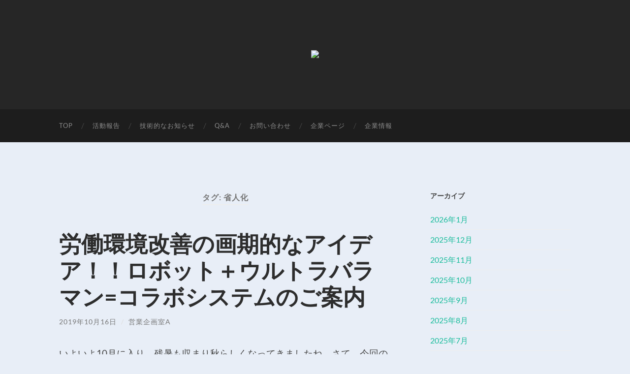

--- FILE ---
content_type: text/html; charset=UTF-8
request_url: https://blog.toyokoken.co.jp/tag/%E7%9C%81%E4%BA%BA%E5%8C%96
body_size: 12585
content:
<!DOCTYPE html>

<html lang="ja">

	<head>

		<meta http-equiv="content-type" content="text/html" charset="UTF-8" />
		<meta name="viewport" content="width=device-width, initial-scale=1.0" >

		<link rel="profile" href="http://gmpg.org/xfn/11">

		<title>省人化 &#8211; トーヨーコーケン株式会社</title>
<meta name='robots' content='max-image-preview:large' />
	<style>img:is([sizes="auto" i], [sizes^="auto," i]) { contain-intrinsic-size: 3000px 1500px }</style>
	<link rel='dns-prefetch' href='//www.googletagmanager.com' />
<link rel="alternate" type="application/rss+xml" title="トーヨーコーケン株式会社 &raquo; フィード" href="https://blog.toyokoken.co.jp/feed" />
<link rel="alternate" type="application/rss+xml" title="トーヨーコーケン株式会社 &raquo; コメントフィード" href="https://blog.toyokoken.co.jp/comments/feed" />
<link rel="alternate" type="application/rss+xml" title="トーヨーコーケン株式会社 &raquo; 省人化 タグのフィード" href="https://blog.toyokoken.co.jp/tag/%e7%9c%81%e4%ba%ba%e5%8c%96/feed" />
<script type="text/javascript">
/* <![CDATA[ */
window._wpemojiSettings = {"baseUrl":"https:\/\/s.w.org\/images\/core\/emoji\/15.0.3\/72x72\/","ext":".png","svgUrl":"https:\/\/s.w.org\/images\/core\/emoji\/15.0.3\/svg\/","svgExt":".svg","source":{"concatemoji":"https:\/\/blog.toyokoken.co.jp\/wp-includes\/js\/wp-emoji-release.min.js?ver=6.7.4"}};
/*! This file is auto-generated */
!function(i,n){var o,s,e;function c(e){try{var t={supportTests:e,timestamp:(new Date).valueOf()};sessionStorage.setItem(o,JSON.stringify(t))}catch(e){}}function p(e,t,n){e.clearRect(0,0,e.canvas.width,e.canvas.height),e.fillText(t,0,0);var t=new Uint32Array(e.getImageData(0,0,e.canvas.width,e.canvas.height).data),r=(e.clearRect(0,0,e.canvas.width,e.canvas.height),e.fillText(n,0,0),new Uint32Array(e.getImageData(0,0,e.canvas.width,e.canvas.height).data));return t.every(function(e,t){return e===r[t]})}function u(e,t,n){switch(t){case"flag":return n(e,"\ud83c\udff3\ufe0f\u200d\u26a7\ufe0f","\ud83c\udff3\ufe0f\u200b\u26a7\ufe0f")?!1:!n(e,"\ud83c\uddfa\ud83c\uddf3","\ud83c\uddfa\u200b\ud83c\uddf3")&&!n(e,"\ud83c\udff4\udb40\udc67\udb40\udc62\udb40\udc65\udb40\udc6e\udb40\udc67\udb40\udc7f","\ud83c\udff4\u200b\udb40\udc67\u200b\udb40\udc62\u200b\udb40\udc65\u200b\udb40\udc6e\u200b\udb40\udc67\u200b\udb40\udc7f");case"emoji":return!n(e,"\ud83d\udc26\u200d\u2b1b","\ud83d\udc26\u200b\u2b1b")}return!1}function f(e,t,n){var r="undefined"!=typeof WorkerGlobalScope&&self instanceof WorkerGlobalScope?new OffscreenCanvas(300,150):i.createElement("canvas"),a=r.getContext("2d",{willReadFrequently:!0}),o=(a.textBaseline="top",a.font="600 32px Arial",{});return e.forEach(function(e){o[e]=t(a,e,n)}),o}function t(e){var t=i.createElement("script");t.src=e,t.defer=!0,i.head.appendChild(t)}"undefined"!=typeof Promise&&(o="wpEmojiSettingsSupports",s=["flag","emoji"],n.supports={everything:!0,everythingExceptFlag:!0},e=new Promise(function(e){i.addEventListener("DOMContentLoaded",e,{once:!0})}),new Promise(function(t){var n=function(){try{var e=JSON.parse(sessionStorage.getItem(o));if("object"==typeof e&&"number"==typeof e.timestamp&&(new Date).valueOf()<e.timestamp+604800&&"object"==typeof e.supportTests)return e.supportTests}catch(e){}return null}();if(!n){if("undefined"!=typeof Worker&&"undefined"!=typeof OffscreenCanvas&&"undefined"!=typeof URL&&URL.createObjectURL&&"undefined"!=typeof Blob)try{var e="postMessage("+f.toString()+"("+[JSON.stringify(s),u.toString(),p.toString()].join(",")+"));",r=new Blob([e],{type:"text/javascript"}),a=new Worker(URL.createObjectURL(r),{name:"wpTestEmojiSupports"});return void(a.onmessage=function(e){c(n=e.data),a.terminate(),t(n)})}catch(e){}c(n=f(s,u,p))}t(n)}).then(function(e){for(var t in e)n.supports[t]=e[t],n.supports.everything=n.supports.everything&&n.supports[t],"flag"!==t&&(n.supports.everythingExceptFlag=n.supports.everythingExceptFlag&&n.supports[t]);n.supports.everythingExceptFlag=n.supports.everythingExceptFlag&&!n.supports.flag,n.DOMReady=!1,n.readyCallback=function(){n.DOMReady=!0}}).then(function(){return e}).then(function(){var e;n.supports.everything||(n.readyCallback(),(e=n.source||{}).concatemoji?t(e.concatemoji):e.wpemoji&&e.twemoji&&(t(e.twemoji),t(e.wpemoji)))}))}((window,document),window._wpemojiSettings);
/* ]]> */
</script>
<style id='wp-emoji-styles-inline-css' type='text/css'>

	img.wp-smiley, img.emoji {
		display: inline !important;
		border: none !important;
		box-shadow: none !important;
		height: 1em !important;
		width: 1em !important;
		margin: 0 0.07em !important;
		vertical-align: -0.1em !important;
		background: none !important;
		padding: 0 !important;
	}
</style>
<link rel='stylesheet' id='wp-block-library-css' href='https://blog.toyokoken.co.jp/wp-includes/css/dist/block-library/style.min.css?ver=6.7.4' type='text/css' media='all' />
<link rel='stylesheet' id='pardot-css' href='https://blog.toyokoken.co.jp/wp-content/plugins/pardot/build/style-index.css?ver=1717466766' type='text/css' media='all' />
<style id='classic-theme-styles-inline-css' type='text/css'>
/*! This file is auto-generated */
.wp-block-button__link{color:#fff;background-color:#32373c;border-radius:9999px;box-shadow:none;text-decoration:none;padding:calc(.667em + 2px) calc(1.333em + 2px);font-size:1.125em}.wp-block-file__button{background:#32373c;color:#fff;text-decoration:none}
</style>
<style id='global-styles-inline-css' type='text/css'>
:root{--wp--preset--aspect-ratio--square: 1;--wp--preset--aspect-ratio--4-3: 4/3;--wp--preset--aspect-ratio--3-4: 3/4;--wp--preset--aspect-ratio--3-2: 3/2;--wp--preset--aspect-ratio--2-3: 2/3;--wp--preset--aspect-ratio--16-9: 16/9;--wp--preset--aspect-ratio--9-16: 9/16;--wp--preset--color--black: #000000;--wp--preset--color--cyan-bluish-gray: #abb8c3;--wp--preset--color--white: #fff;--wp--preset--color--pale-pink: #f78da7;--wp--preset--color--vivid-red: #cf2e2e;--wp--preset--color--luminous-vivid-orange: #ff6900;--wp--preset--color--luminous-vivid-amber: #fcb900;--wp--preset--color--light-green-cyan: #7bdcb5;--wp--preset--color--vivid-green-cyan: #00d084;--wp--preset--color--pale-cyan-blue: #8ed1fc;--wp--preset--color--vivid-cyan-blue: #0693e3;--wp--preset--color--vivid-purple: #9b51e0;--wp--preset--color--accent: #1abc9c;--wp--preset--color--dark-gray: #444;--wp--preset--color--medium-gray: #666;--wp--preset--color--light-gray: #888;--wp--preset--gradient--vivid-cyan-blue-to-vivid-purple: linear-gradient(135deg,rgba(6,147,227,1) 0%,rgb(155,81,224) 100%);--wp--preset--gradient--light-green-cyan-to-vivid-green-cyan: linear-gradient(135deg,rgb(122,220,180) 0%,rgb(0,208,130) 100%);--wp--preset--gradient--luminous-vivid-amber-to-luminous-vivid-orange: linear-gradient(135deg,rgba(252,185,0,1) 0%,rgba(255,105,0,1) 100%);--wp--preset--gradient--luminous-vivid-orange-to-vivid-red: linear-gradient(135deg,rgba(255,105,0,1) 0%,rgb(207,46,46) 100%);--wp--preset--gradient--very-light-gray-to-cyan-bluish-gray: linear-gradient(135deg,rgb(238,238,238) 0%,rgb(169,184,195) 100%);--wp--preset--gradient--cool-to-warm-spectrum: linear-gradient(135deg,rgb(74,234,220) 0%,rgb(151,120,209) 20%,rgb(207,42,186) 40%,rgb(238,44,130) 60%,rgb(251,105,98) 80%,rgb(254,248,76) 100%);--wp--preset--gradient--blush-light-purple: linear-gradient(135deg,rgb(255,206,236) 0%,rgb(152,150,240) 100%);--wp--preset--gradient--blush-bordeaux: linear-gradient(135deg,rgb(254,205,165) 0%,rgb(254,45,45) 50%,rgb(107,0,62) 100%);--wp--preset--gradient--luminous-dusk: linear-gradient(135deg,rgb(255,203,112) 0%,rgb(199,81,192) 50%,rgb(65,88,208) 100%);--wp--preset--gradient--pale-ocean: linear-gradient(135deg,rgb(255,245,203) 0%,rgb(182,227,212) 50%,rgb(51,167,181) 100%);--wp--preset--gradient--electric-grass: linear-gradient(135deg,rgb(202,248,128) 0%,rgb(113,206,126) 100%);--wp--preset--gradient--midnight: linear-gradient(135deg,rgb(2,3,129) 0%,rgb(40,116,252) 100%);--wp--preset--font-size--small: 16px;--wp--preset--font-size--medium: 20px;--wp--preset--font-size--large: 24px;--wp--preset--font-size--x-large: 42px;--wp--preset--font-size--regular: 19px;--wp--preset--font-size--larger: 32px;--wp--preset--spacing--20: 0.44rem;--wp--preset--spacing--30: 0.67rem;--wp--preset--spacing--40: 1rem;--wp--preset--spacing--50: 1.5rem;--wp--preset--spacing--60: 2.25rem;--wp--preset--spacing--70: 3.38rem;--wp--preset--spacing--80: 5.06rem;--wp--preset--shadow--natural: 6px 6px 9px rgba(0, 0, 0, 0.2);--wp--preset--shadow--deep: 12px 12px 50px rgba(0, 0, 0, 0.4);--wp--preset--shadow--sharp: 6px 6px 0px rgba(0, 0, 0, 0.2);--wp--preset--shadow--outlined: 6px 6px 0px -3px rgba(255, 255, 255, 1), 6px 6px rgba(0, 0, 0, 1);--wp--preset--shadow--crisp: 6px 6px 0px rgba(0, 0, 0, 1);}:where(.is-layout-flex){gap: 0.5em;}:where(.is-layout-grid){gap: 0.5em;}body .is-layout-flex{display: flex;}.is-layout-flex{flex-wrap: wrap;align-items: center;}.is-layout-flex > :is(*, div){margin: 0;}body .is-layout-grid{display: grid;}.is-layout-grid > :is(*, div){margin: 0;}:where(.wp-block-columns.is-layout-flex){gap: 2em;}:where(.wp-block-columns.is-layout-grid){gap: 2em;}:where(.wp-block-post-template.is-layout-flex){gap: 1.25em;}:where(.wp-block-post-template.is-layout-grid){gap: 1.25em;}.has-black-color{color: var(--wp--preset--color--black) !important;}.has-cyan-bluish-gray-color{color: var(--wp--preset--color--cyan-bluish-gray) !important;}.has-white-color{color: var(--wp--preset--color--white) !important;}.has-pale-pink-color{color: var(--wp--preset--color--pale-pink) !important;}.has-vivid-red-color{color: var(--wp--preset--color--vivid-red) !important;}.has-luminous-vivid-orange-color{color: var(--wp--preset--color--luminous-vivid-orange) !important;}.has-luminous-vivid-amber-color{color: var(--wp--preset--color--luminous-vivid-amber) !important;}.has-light-green-cyan-color{color: var(--wp--preset--color--light-green-cyan) !important;}.has-vivid-green-cyan-color{color: var(--wp--preset--color--vivid-green-cyan) !important;}.has-pale-cyan-blue-color{color: var(--wp--preset--color--pale-cyan-blue) !important;}.has-vivid-cyan-blue-color{color: var(--wp--preset--color--vivid-cyan-blue) !important;}.has-vivid-purple-color{color: var(--wp--preset--color--vivid-purple) !important;}.has-black-background-color{background-color: var(--wp--preset--color--black) !important;}.has-cyan-bluish-gray-background-color{background-color: var(--wp--preset--color--cyan-bluish-gray) !important;}.has-white-background-color{background-color: var(--wp--preset--color--white) !important;}.has-pale-pink-background-color{background-color: var(--wp--preset--color--pale-pink) !important;}.has-vivid-red-background-color{background-color: var(--wp--preset--color--vivid-red) !important;}.has-luminous-vivid-orange-background-color{background-color: var(--wp--preset--color--luminous-vivid-orange) !important;}.has-luminous-vivid-amber-background-color{background-color: var(--wp--preset--color--luminous-vivid-amber) !important;}.has-light-green-cyan-background-color{background-color: var(--wp--preset--color--light-green-cyan) !important;}.has-vivid-green-cyan-background-color{background-color: var(--wp--preset--color--vivid-green-cyan) !important;}.has-pale-cyan-blue-background-color{background-color: var(--wp--preset--color--pale-cyan-blue) !important;}.has-vivid-cyan-blue-background-color{background-color: var(--wp--preset--color--vivid-cyan-blue) !important;}.has-vivid-purple-background-color{background-color: var(--wp--preset--color--vivid-purple) !important;}.has-black-border-color{border-color: var(--wp--preset--color--black) !important;}.has-cyan-bluish-gray-border-color{border-color: var(--wp--preset--color--cyan-bluish-gray) !important;}.has-white-border-color{border-color: var(--wp--preset--color--white) !important;}.has-pale-pink-border-color{border-color: var(--wp--preset--color--pale-pink) !important;}.has-vivid-red-border-color{border-color: var(--wp--preset--color--vivid-red) !important;}.has-luminous-vivid-orange-border-color{border-color: var(--wp--preset--color--luminous-vivid-orange) !important;}.has-luminous-vivid-amber-border-color{border-color: var(--wp--preset--color--luminous-vivid-amber) !important;}.has-light-green-cyan-border-color{border-color: var(--wp--preset--color--light-green-cyan) !important;}.has-vivid-green-cyan-border-color{border-color: var(--wp--preset--color--vivid-green-cyan) !important;}.has-pale-cyan-blue-border-color{border-color: var(--wp--preset--color--pale-cyan-blue) !important;}.has-vivid-cyan-blue-border-color{border-color: var(--wp--preset--color--vivid-cyan-blue) !important;}.has-vivid-purple-border-color{border-color: var(--wp--preset--color--vivid-purple) !important;}.has-vivid-cyan-blue-to-vivid-purple-gradient-background{background: var(--wp--preset--gradient--vivid-cyan-blue-to-vivid-purple) !important;}.has-light-green-cyan-to-vivid-green-cyan-gradient-background{background: var(--wp--preset--gradient--light-green-cyan-to-vivid-green-cyan) !important;}.has-luminous-vivid-amber-to-luminous-vivid-orange-gradient-background{background: var(--wp--preset--gradient--luminous-vivid-amber-to-luminous-vivid-orange) !important;}.has-luminous-vivid-orange-to-vivid-red-gradient-background{background: var(--wp--preset--gradient--luminous-vivid-orange-to-vivid-red) !important;}.has-very-light-gray-to-cyan-bluish-gray-gradient-background{background: var(--wp--preset--gradient--very-light-gray-to-cyan-bluish-gray) !important;}.has-cool-to-warm-spectrum-gradient-background{background: var(--wp--preset--gradient--cool-to-warm-spectrum) !important;}.has-blush-light-purple-gradient-background{background: var(--wp--preset--gradient--blush-light-purple) !important;}.has-blush-bordeaux-gradient-background{background: var(--wp--preset--gradient--blush-bordeaux) !important;}.has-luminous-dusk-gradient-background{background: var(--wp--preset--gradient--luminous-dusk) !important;}.has-pale-ocean-gradient-background{background: var(--wp--preset--gradient--pale-ocean) !important;}.has-electric-grass-gradient-background{background: var(--wp--preset--gradient--electric-grass) !important;}.has-midnight-gradient-background{background: var(--wp--preset--gradient--midnight) !important;}.has-small-font-size{font-size: var(--wp--preset--font-size--small) !important;}.has-medium-font-size{font-size: var(--wp--preset--font-size--medium) !important;}.has-large-font-size{font-size: var(--wp--preset--font-size--large) !important;}.has-x-large-font-size{font-size: var(--wp--preset--font-size--x-large) !important;}
:where(.wp-block-post-template.is-layout-flex){gap: 1.25em;}:where(.wp-block-post-template.is-layout-grid){gap: 1.25em;}
:where(.wp-block-columns.is-layout-flex){gap: 2em;}:where(.wp-block-columns.is-layout-grid){gap: 2em;}
:root :where(.wp-block-pullquote){font-size: 1.5em;line-height: 1.6;}
</style>
<link rel='stylesheet' id='tablepress-default-css' href='https://blog.toyokoken.co.jp/wp-content/plugins/tablepress/css/build/default.css?ver=3.0.2' type='text/css' media='all' />
<link rel='stylesheet' id='hemingway_googleFonts-css' href='https://blog.toyokoken.co.jp/wp-content/themes/hemingway/assets/css/fonts.css' type='text/css' media='all' />
<link rel='stylesheet' id='hemingway_style-css' href='https://blog.toyokoken.co.jp/wp-content/themes/hemingway/style.css?ver=2.3.2' type='text/css' media='all' />
<script type="text/javascript" src="https://blog.toyokoken.co.jp/wp-includes/js/jquery/jquery.min.js?ver=3.7.1" id="jquery-core-js"></script>
<script type="text/javascript" src="https://blog.toyokoken.co.jp/wp-includes/js/jquery/jquery-migrate.min.js?ver=3.4.1" id="jquery-migrate-js"></script>

<!-- Site Kit によって追加された Google タグ（gtag.js）スニペット -->

<!-- Site Kit によって追加された Google 広告のスニペット -->

<!-- Google アナリティクス スニペット (Site Kit が追加) -->
<script type="text/javascript" src="https://www.googletagmanager.com/gtag/js?id=G-JSXF93RWJX" id="google_gtagjs-js" async></script>
<script type="text/javascript" id="google_gtagjs-js-after">
/* <![CDATA[ */
window.dataLayer = window.dataLayer || [];function gtag(){dataLayer.push(arguments);}
gtag("set","linker",{"domains":["blog.toyokoken.co.jp"]});
gtag("js", new Date());
gtag("set", "developer_id.dZTNiMT", true);
gtag("config", "G-JSXF93RWJX");
gtag("config", "AW-1054672336");
/* ]]> */
</script>

<!-- Site Kit によって追加された終了 Google タグ（gtag.js）スニペット -->
<link rel="https://api.w.org/" href="https://blog.toyokoken.co.jp/wp-json/" /><link rel="alternate" title="JSON" type="application/json" href="https://blog.toyokoken.co.jp/wp-json/wp/v2/tags/50" /><link rel="EditURI" type="application/rsd+xml" title="RSD" href="https://blog.toyokoken.co.jp/xmlrpc.php?rsd" />
<meta name="generator" content="WordPress 6.7.4" />
<meta name="generator" content="Site Kit by Google 1.144.0" />
<!-- Site Kit が追加した Google AdSense メタタグ -->
<meta name="google-adsense-platform-account" content="ca-host-pub-2644536267352236">
<meta name="google-adsense-platform-domain" content="sitekit.withgoogle.com">
<!-- Site Kit が追加した End Google AdSense メタタグ -->
<noscript><style>.lazyload[data-src]{display:none !important;}</style></noscript><style>.lazyload{background-image:none !important;}.lazyload:before{background-image:none !important;}</style><style type="text/css" id="custom-background-css">
body.custom-background { background-color: #e8eef7; }
</style>
	<link rel="icon" href="https://blog.toyokoken.co.jp/wp-content/uploads/2021/12/cropped-logo-32x32.png" sizes="32x32" />
<link rel="icon" href="https://blog.toyokoken.co.jp/wp-content/uploads/2021/12/cropped-logo-192x192.png" sizes="192x192" />
<link rel="apple-touch-icon" href="https://blog.toyokoken.co.jp/wp-content/uploads/2021/12/cropped-logo-180x180.png" />
<meta name="msapplication-TileImage" content="https://blog.toyokoken.co.jp/wp-content/uploads/2021/12/cropped-logo-270x270.png" />

	</head>
	
	<body class="archive tag tag-50 custom-background">

		
		<a class="skip-link button" href="#site-content">コンテンツへスキップ</a>
	
		<div class="big-wrapper">
	
			<div class="header-cover section bg-dark-light no-padding">

						
				<div class="header section lazyload" style="" data-back="https://hav10031tfqg.smartrelease.jp/wp-content/uploads/2019/03/cropped-blog-1.jpg">
							
					<div class="header-inner section-inner">
					
												
							<div class="blog-logo">
							
						        <a href="https://blog.toyokoken.co.jp/" rel="home">
						        	<img src="[data-uri]" data-src="http://hbv100204e58.previewdomain.jp/wp-content/uploads/2016/10/logo.png" decoding="async" class="lazyload" /><noscript><img src="http://hbv100204e58.previewdomain.jp/wp-content/uploads/2016/10/logo.png" data-eio="l" /></noscript>
																			<span class="screen-reader-text">トーヨーコーケン株式会社</span>
															        </a>
						        
						    </div><!-- .blog-logo -->
					
															
					</div><!-- .header-inner -->
								
				</div><!-- .header -->
			
			</div><!-- .bg-dark -->
			
			<div class="navigation section no-padding bg-dark">
			
				<div class="navigation-inner section-inner group">
				
					<div class="toggle-container section-inner hidden">
			
						<button type="button" class="nav-toggle toggle">
							<div class="bar"></div>
							<div class="bar"></div>
							<div class="bar"></div>
							<span class="screen-reader-text">モバイルメニューを切り替える</span>
						</button>
						
						<button type="button" class="search-toggle toggle">
							<div class="metal"></div>
							<div class="glass"></div>
							<div class="handle"></div>
							<span class="screen-reader-text">検索フィールドを切り替える</span>
						</button>
											
					</div><!-- .toggle-container -->
					
					<div class="blog-search hidden">
						<form role="search" method="get" class="search-form" action="https://blog.toyokoken.co.jp/">
				<label>
					<span class="screen-reader-text">検索:</span>
					<input type="search" class="search-field" placeholder="検索&hellip;" value="" name="s" />
				</label>
				<input type="submit" class="search-submit" value="検索" />
			</form>					</div><!-- .blog-search -->
				
					<ul class="blog-menu">
						<li id="menu-item-64" class="menu-item menu-item-type-post_type menu-item-object-page menu-item-64"><a href="https://blog.toyokoken.co.jp/top%e3%83%9a%e3%83%bc%e3%82%b8">TOP</a></li>
<li id="menu-item-37" class="menu-item menu-item-type-taxonomy menu-item-object-category menu-item-37"><a href="https://blog.toyokoken.co.jp/category/%e6%b4%bb%e5%8b%95%e5%a0%b1%e5%91%8a">活動報告</a></li>
<li id="menu-item-38" class="menu-item menu-item-type-taxonomy menu-item-object-category menu-item-38"><a href="https://blog.toyokoken.co.jp/category/%e6%8a%80%e8%a1%93%e7%9a%84%e3%81%aa%e3%81%8a%e7%9f%a5%e3%82%89%e3%81%9b">技術的なお知らせ</a></li>
<li id="menu-item-39" class="menu-item menu-item-type-taxonomy menu-item-object-category menu-item-39"><a href="https://blog.toyokoken.co.jp/category/qa">Q&#038;A</a></li>
<li id="menu-item-71" class="menu-item menu-item-type-custom menu-item-object-custom menu-item-71"><a href="https://www.toyokoken.co.jp/inquiry/">お問い合わせ</a></li>
<li id="menu-item-73" class="menu-item menu-item-type-custom menu-item-object-custom menu-item-73"><a href="https://www.toyokoken.co.jp/">企業ページ</a></li>
<li id="menu-item-72" class="menu-item menu-item-type-custom menu-item-object-custom menu-item-72"><a href="https://www.toyokoken.co.jp/company">企業情報</a></li>
					 </ul><!-- .blog-menu -->
					 
					 <ul class="mobile-menu">
					
						<li class="menu-item menu-item-type-post_type menu-item-object-page menu-item-64"><a href="https://blog.toyokoken.co.jp/top%e3%83%9a%e3%83%bc%e3%82%b8">TOP</a></li>
<li class="menu-item menu-item-type-taxonomy menu-item-object-category menu-item-37"><a href="https://blog.toyokoken.co.jp/category/%e6%b4%bb%e5%8b%95%e5%a0%b1%e5%91%8a">活動報告</a></li>
<li class="menu-item menu-item-type-taxonomy menu-item-object-category menu-item-38"><a href="https://blog.toyokoken.co.jp/category/%e6%8a%80%e8%a1%93%e7%9a%84%e3%81%aa%e3%81%8a%e7%9f%a5%e3%82%89%e3%81%9b">技術的なお知らせ</a></li>
<li class="menu-item menu-item-type-taxonomy menu-item-object-category menu-item-39"><a href="https://blog.toyokoken.co.jp/category/qa">Q&#038;A</a></li>
<li class="menu-item menu-item-type-custom menu-item-object-custom menu-item-71"><a href="https://www.toyokoken.co.jp/inquiry/">お問い合わせ</a></li>
<li class="menu-item menu-item-type-custom menu-item-object-custom menu-item-73"><a href="https://www.toyokoken.co.jp/">企業ページ</a></li>
<li class="menu-item menu-item-type-custom menu-item-object-custom menu-item-72"><a href="https://www.toyokoken.co.jp/company">企業情報</a></li>
						
					 </ul><!-- .mobile-menu -->
				 
				</div><!-- .navigation-inner -->
				
			</div><!-- .navigation -->
<main class="wrapper section-inner group" id="site-content">

	<div class="content left">
		
		<div class="posts">

			
				<header class="archive-header">

											<h1 class="archive-title">タグ: <span>省人化</span></h1>
					
										
				</header><!-- .archive-header -->

				<article id="post-964" class="post-964 post type-post status-publish format-standard hentry category-4 tag-52 tag-47 tag-9 tag-15 tag-48 tag-18 tag-51 tag-50 tag-49 post-preview">

	<div class="post-header">

		
					
				<h2 class="post-title entry-title">
											<a href="https://blog.toyokoken.co.jp/2019/10/16/964" rel="bookmark">労働環境改善の画期的なアイデア！！ロボット＋ウルトラバラマン=コラボシステムのご案内</a>
									</h2>

							
			<div class="post-meta">
			
				<span class="post-date"><a href="https://blog.toyokoken.co.jp/2019/10/16/964">2019年10月16日</a></span>
				
				<span class="date-sep"> / </span>
					
				<span class="post-author"><a href="https://blog.toyokoken.co.jp/author/amanuma" title="営業企画室A の投稿" rel="author">営業企画室A</a></span>

								
														
			</div><!-- .post-meta -->

					
	</div><!-- .post-header -->
																					
	<div class="post-content entry-content">
	
		
<p>


いよいよ10月に入り、残暑も収まり秋らしくなってきましたね。さて、今回のメルマガはバラマンを使った現場改善のアイデア・ロボットと弊社ウルトラバラマンを組み合わせたシステム（通称：コラボシステム）のご案内です。一般的に、ロボットで重量物のワークを搬送・解決しようとすると、ロボットが大型になりレイアウト的な制約が多くなります。また、仕様に合わせたハンドの設計・製作にあたって、ある程度のノウハウや実績が必要です。そこで弊社のバラマンが登場！！ロボットが弊社バラマン「ウルトラバラマン」を操作することにより、以下の3つのメリットがあります。<br></p>



<p> ①ロボットの小型化で省スペースを図りながらも、ロボットの可搬重量以上のワーク搬送を実現。</p>



<p>②ウルトラバラマンの制御（通称：ウルトラ制御）により、異なる重量物がランダムに流れてきても、柔軟に対応可能。</p>



<p>③弊社の長いバラマンの実績・経験により、様々なハンドを提案・製作が可能。 </p>



<p>


　これらはウルトラバラマンが持つ独自の制御・ウルトラ制御により成せるワザ。そしてバラマンの経験で培ったアタッチメントのノウハウ。これらをロボットと組み合わせることにより、各単体では成しえなかったような作業・業務を実現可能にします。



</p>



<figure class="wp-block-embed-youtube aligncenter wp-block-embed is-type-video is-provider-youtube wp-embed-aspect-16-9 wp-has-aspect-ratio"><div class="wp-block-embed__wrapper">
<iframe width="676" height="380"  frameborder="0" allow="accelerometer; autoplay; encrypted-media; gyroscope; picture-in-picture" allowfullscreen data-src="https://www.youtube.com/embed/hxoRLAfY0cA?feature=oembed" class="lazyload"></iframe>
</div></figure>



<p>


　但し、前述の通り、これはあくまでアイデアです。弊社はバランサーメーカーの為、ロボットの選定や全体のシステムのレイアウト設計・施工などはできません。このあたりはシステムエンジニア会社様・ロボットメーカー様の範囲になります。昨今、労働者の高齢化・少子化などに伴い、労働環境は大きく変化しております。ユーザー様にはこのような問題を解決するアイデアとして、またシステムエンジニア会社様・ロボットメーカー様にはアプリケーションのひとつとして参考にして頂ければ幸いです。



</p>
							
	</div><!-- .post-content -->
				
	
</article><!-- .post -->
		</div><!-- .posts -->
		
					
	</div><!-- .content.left -->
		
	
	<div class="sidebar right" role="complementary">
		<div id="archives-3" class="widget widget_archive"><div class="widget-content"><h3 class="widget-title">アーカイブ</h3>
			<ul>
					<li><a href='https://blog.toyokoken.co.jp/2026/01'>2026年1月</a></li>
	<li><a href='https://blog.toyokoken.co.jp/2025/12'>2025年12月</a></li>
	<li><a href='https://blog.toyokoken.co.jp/2025/11'>2025年11月</a></li>
	<li><a href='https://blog.toyokoken.co.jp/2025/10'>2025年10月</a></li>
	<li><a href='https://blog.toyokoken.co.jp/2025/09'>2025年9月</a></li>
	<li><a href='https://blog.toyokoken.co.jp/2025/08'>2025年8月</a></li>
	<li><a href='https://blog.toyokoken.co.jp/2025/07'>2025年7月</a></li>
	<li><a href='https://blog.toyokoken.co.jp/2025/06'>2025年6月</a></li>
	<li><a href='https://blog.toyokoken.co.jp/2025/05'>2025年5月</a></li>
	<li><a href='https://blog.toyokoken.co.jp/2025/04'>2025年4月</a></li>
	<li><a href='https://blog.toyokoken.co.jp/2025/03'>2025年3月</a></li>
	<li><a href='https://blog.toyokoken.co.jp/2025/01'>2025年1月</a></li>
	<li><a href='https://blog.toyokoken.co.jp/2024/11'>2024年11月</a></li>
	<li><a href='https://blog.toyokoken.co.jp/2024/10'>2024年10月</a></li>
	<li><a href='https://blog.toyokoken.co.jp/2024/09'>2024年9月</a></li>
	<li><a href='https://blog.toyokoken.co.jp/2024/08'>2024年8月</a></li>
	<li><a href='https://blog.toyokoken.co.jp/2024/07'>2024年7月</a></li>
	<li><a href='https://blog.toyokoken.co.jp/2024/05'>2024年5月</a></li>
	<li><a href='https://blog.toyokoken.co.jp/2024/03'>2024年3月</a></li>
	<li><a href='https://blog.toyokoken.co.jp/2023/10'>2023年10月</a></li>
	<li><a href='https://blog.toyokoken.co.jp/2023/09'>2023年9月</a></li>
	<li><a href='https://blog.toyokoken.co.jp/2023/08'>2023年8月</a></li>
	<li><a href='https://blog.toyokoken.co.jp/2023/03'>2023年3月</a></li>
	<li><a href='https://blog.toyokoken.co.jp/2022/10'>2022年10月</a></li>
	<li><a href='https://blog.toyokoken.co.jp/2022/09'>2022年9月</a></li>
	<li><a href='https://blog.toyokoken.co.jp/2022/07'>2022年7月</a></li>
	<li><a href='https://blog.toyokoken.co.jp/2022/05'>2022年5月</a></li>
	<li><a href='https://blog.toyokoken.co.jp/2021/12'>2021年12月</a></li>
	<li><a href='https://blog.toyokoken.co.jp/2021/01'>2021年1月</a></li>
	<li><a href='https://blog.toyokoken.co.jp/2020/11'>2020年11月</a></li>
	<li><a href='https://blog.toyokoken.co.jp/2020/09'>2020年9月</a></li>
	<li><a href='https://blog.toyokoken.co.jp/2020/08'>2020年8月</a></li>
	<li><a href='https://blog.toyokoken.co.jp/2020/07'>2020年7月</a></li>
	<li><a href='https://blog.toyokoken.co.jp/2020/06'>2020年6月</a></li>
	<li><a href='https://blog.toyokoken.co.jp/2020/05'>2020年5月</a></li>
	<li><a href='https://blog.toyokoken.co.jp/2020/01'>2020年1月</a></li>
	<li><a href='https://blog.toyokoken.co.jp/2019/12'>2019年12月</a></li>
	<li><a href='https://blog.toyokoken.co.jp/2019/11'>2019年11月</a></li>
	<li><a href='https://blog.toyokoken.co.jp/2019/10'>2019年10月</a></li>
	<li><a href='https://blog.toyokoken.co.jp/2019/09'>2019年9月</a></li>
	<li><a href='https://blog.toyokoken.co.jp/2019/08'>2019年8月</a></li>
	<li><a href='https://blog.toyokoken.co.jp/2019/07'>2019年7月</a></li>
	<li><a href='https://blog.toyokoken.co.jp/2019/06'>2019年6月</a></li>
	<li><a href='https://blog.toyokoken.co.jp/2019/05'>2019年5月</a></li>
	<li><a href='https://blog.toyokoken.co.jp/2019/04'>2019年4月</a></li>
	<li><a href='https://blog.toyokoken.co.jp/2019/03'>2019年3月</a></li>
	<li><a href='https://blog.toyokoken.co.jp/2019/01'>2019年1月</a></li>
	<li><a href='https://blog.toyokoken.co.jp/2018/12'>2018年12月</a></li>
	<li><a href='https://blog.toyokoken.co.jp/2018/09'>2018年9月</a></li>
	<li><a href='https://blog.toyokoken.co.jp/2018/08'>2018年8月</a></li>
	<li><a href='https://blog.toyokoken.co.jp/2018/07'>2018年7月</a></li>
	<li><a href='https://blog.toyokoken.co.jp/2018/06'>2018年6月</a></li>
	<li><a href='https://blog.toyokoken.co.jp/2018/05'>2018年5月</a></li>
	<li><a href='https://blog.toyokoken.co.jp/2018/04'>2018年4月</a></li>
	<li><a href='https://blog.toyokoken.co.jp/2018/03'>2018年3月</a></li>
	<li><a href='https://blog.toyokoken.co.jp/2018/01'>2018年1月</a></li>
	<li><a href='https://blog.toyokoken.co.jp/2017/12'>2017年12月</a></li>
	<li><a href='https://blog.toyokoken.co.jp/2017/11'>2017年11月</a></li>
	<li><a href='https://blog.toyokoken.co.jp/2017/10'>2017年10月</a></li>
	<li><a href='https://blog.toyokoken.co.jp/2017/09'>2017年9月</a></li>
	<li><a href='https://blog.toyokoken.co.jp/2017/08'>2017年8月</a></li>
	<li><a href='https://blog.toyokoken.co.jp/2017/07'>2017年7月</a></li>
	<li><a href='https://blog.toyokoken.co.jp/2017/06'>2017年6月</a></li>
	<li><a href='https://blog.toyokoken.co.jp/2016/10'>2016年10月</a></li>
			</ul>

			</div></div>
		<div id="recent-posts-2" class="widget widget_recent_entries"><div class="widget-content">
		<h3 class="widget-title">最近の投稿</h3>
		<ul>
											<li>
					<a href="https://blog.toyokoken.co.jp/2026/01/19/1948">段ボール箱搬送用バラマンのパッケージを追加しました！！（BMG-38W-03・W制御）</a>
									</li>
											<li>
					<a href="https://blog.toyokoken.co.jp/2025/12/26/1912">Manufacturing Indonesia 2025に参加しました！！</a>
									</li>
											<li>
					<a href="https://blog.toyokoken.co.jp/2025/11/25/1879">【出展のお知らせ】　Manufacturing Indonesia 2025</a>
									</li>
											<li>
					<a href="https://blog.toyokoken.co.jp/2025/11/19/1838">お米づくりを支える力！有限会社そら野ファーム様の現場（米袋吸着搬送用バラマン）を取材しました！！</a>
									</li>
											<li>
					<a href="https://blog.toyokoken.co.jp/2025/11/18/1840">【出展のお知らせ】2025国際ロボット展</a>
									</li>
					</ul>

		</div></div><div id="tag_cloud-2" class="widget widget_tag_cloud"><div class="widget-content"><h3 class="widget-title">タグ</h3><div class="tagcloud"><a href="https://blog.toyokoken.co.jp/tag/%e3%82%a2%e3%83%97%e3%83%aa%e3%82%b1%e3%83%bc%e3%82%b7%e3%83%a7%e3%83%b3" class="tag-cloud-link tag-link-52 tag-link-position-1" style="font-size: 8pt;" aria-label="アプリケーション (1個の項目)">アプリケーション</a>
<a href="https://blog.toyokoken.co.jp/tag/%e3%82%a4%e3%83%b3%e3%83%89%e3%83%8d%e3%82%b7%e3%82%a2" class="tag-cloud-link tag-link-88 tag-link-position-2" style="font-size: 10.27027027027pt;" aria-label="インドネシア (2個の項目)">インドネシア</a>
<a href="https://blog.toyokoken.co.jp/tag/winch" class="tag-cloud-link tag-link-20 tag-link-position-3" style="font-size: 17.333333333333pt;" aria-label="ウインチ (10個の項目)">ウインチ</a>
<a href="https://blog.toyokoken.co.jp/tag/%e3%82%ad%e3%83%bc%e3%83%91%e3%83%bc" class="tag-cloud-link tag-link-42 tag-link-position-4" style="font-size: 8pt;" aria-label="キーパー (1個の項目)">キーパー</a>
<a href="https://blog.toyokoken.co.jp/tag/%e3%82%b3%e3%83%a9%e3%83%9c%e3%82%b7%e3%82%b9%e3%83%86%e3%83%a0" class="tag-cloud-link tag-link-47 tag-link-position-5" style="font-size: 16.198198198198pt;" aria-label="コラボシステム (8個の項目)">コラボシステム</a>
<a href="https://blog.toyokoken.co.jp/tag/%e3%82%b8%e3%83%a9%e3%83%95" class="tag-cloud-link tag-link-14 tag-link-position-6" style="font-size: 10.27027027027pt;" aria-label="ジラフ (2個の項目)">ジラフ</a>
<a href="https://blog.toyokoken.co.jp/tag/%e3%83%90%e3%83%89%e3%83%9f%e3%83%b3%e3%83%88%e3%83%b3" class="tag-cloud-link tag-link-38 tag-link-position-7" style="font-size: 8pt;" aria-label="バドミントン (1個の項目)">バドミントン</a>
<a href="https://blog.toyokoken.co.jp/tag/%e3%83%90%e3%83%a9%e3%83%9e%e3%83%b3" class="tag-cloud-link tag-link-9 tag-link-position-8" style="font-size: 22pt;" aria-label="バラマン (25個の項目)">バラマン</a>
<a href="https://blog.toyokoken.co.jp/tag/%e3%83%90%e3%83%a9%e3%83%b3%e3%82%b5" class="tag-cloud-link tag-link-57 tag-link-position-9" style="font-size: 10.27027027027pt;" aria-label="バランサ (2個の項目)">バランサ</a>
<a href="https://blog.toyokoken.co.jp/tag/%e3%83%90%e3%83%a9%e3%83%b3%e3%82%b5%e3%83%bc" class="tag-cloud-link tag-link-15 tag-link-position-10" style="font-size: 20.36036036036pt;" aria-label="バランサー (18個の項目)">バランサー</a>
<a href="https://blog.toyokoken.co.jp/tag/baby-hoist" class="tag-cloud-link tag-link-13 tag-link-position-11" style="font-size: 16.828828828829pt;" aria-label="ベビーホイスト (9個の項目)">ベビーホイスト</a>
<a href="https://blog.toyokoken.co.jp/tag/baby-mighty" class="tag-cloud-link tag-link-22 tag-link-position-12" style="font-size: 13.045045045045pt;" aria-label="ベビーマイティ (4個の項目)">ベビーマイティ</a>
<a href="https://blog.toyokoken.co.jp/tag/%e3%83%9a%e3%83%bc%e3%82%b8%e8%bf%bd%e5%8a%a0" class="tag-cloud-link tag-link-25 tag-link-position-13" style="font-size: 8pt;" aria-label="ページ追加 (1個の項目)">ページ追加</a>
<a href="https://blog.toyokoken.co.jp/tag/%e3%83%9b%e3%82%a4%e3%82%b9%e3%83%88" class="tag-cloud-link tag-link-39 tag-link-position-14" style="font-size: 8pt;" aria-label="ホイスト (1個の項目)">ホイスト</a>
<a href="https://blog.toyokoken.co.jp/tag/%e3%83%9e%e3%82%a4%e3%83%86%e3%82%a3%e3%82%a2%e3%83%bc%e3%83%a0" class="tag-cloud-link tag-link-29 tag-link-position-15" style="font-size: 8pt;" aria-label="マイティアーム (1個の項目)">マイティアーム</a>
<a href="https://blog.toyokoken.co.jp/tag/mighty-puller" class="tag-cloud-link tag-link-21 tag-link-position-16" style="font-size: 11.783783783784pt;" aria-label="マイティプラー (3個の項目)">マイティプラー</a>
<a href="https://blog.toyokoken.co.jp/tag/%e3%83%9e%e3%82%b7%e3%83%8b%e3%83%b3%e3%82%b0%e3%82%bb%e3%83%b3%e3%82%bf%e3%83%bc" class="tag-cloud-link tag-link-31 tag-link-position-17" style="font-size: 8pt;" aria-label="マシニングセンター (1個の項目)">マシニングセンター</a>
<a href="https://blog.toyokoken.co.jp/tag/%e4%b8%8d%e7%99%ba%e5%bc%be" class="tag-cloud-link tag-link-46 tag-link-position-18" style="font-size: 8pt;" aria-label="不発弾 (1個の項目)">不発弾</a>
<a href="https://blog.toyokoken.co.jp/tag/%e4%bc%81%e6%a5%ad%e6%83%85%e5%a0%b1" class="tag-cloud-link tag-link-26 tag-link-position-19" style="font-size: 10.27027027027pt;" aria-label="企業情報 (2個の項目)">企業情報</a>
<a href="https://blog.toyokoken.co.jp/tag/%e5%87%ba%e8%8d%b7%e5%89%8d%e7%ab%8b%e4%bc%9a" class="tag-cloud-link tag-link-37 tag-link-position-20" style="font-size: 8pt;" aria-label="出荷前立会 (1個の項目)">出荷前立会</a>
<a href="https://blog.toyokoken.co.jp/tag/%e5%8a%a9%e5%8a%9b" class="tag-cloud-link tag-link-16 tag-link-position-21" style="font-size: 18.216216216216pt;" aria-label="助力 (12個の項目)">助力</a>
<a href="https://blog.toyokoken.co.jp/tag/%e5%8a%a9%e5%8a%9b%e8%a3%85%e7%bd%ae" class="tag-cloud-link tag-link-18 tag-link-position-22" style="font-size: 21.369369369369pt;" aria-label="助力装置 (22個の項目)">助力装置</a>
<a href="https://blog.toyokoken.co.jp/tag/%e5%8a%b4%e5%83%8d%e7%92%b0%e5%a2%83%e6%94%b9%e5%96%84" class="tag-cloud-link tag-link-51 tag-link-position-23" style="font-size: 11.783783783784pt;" aria-label="労働環境改善 (3個の項目)">労働環境改善</a>
<a href="https://blog.toyokoken.co.jp/tag/%e5%8d%94%e5%83%8d%e3%83%ad%e3%83%9c%e3%83%83%e3%83%88" class="tag-cloud-link tag-link-69 tag-link-position-24" style="font-size: 14.936936936937pt;" aria-label="協働ロボット (6個の項目)">協働ロボット</a>
<a href="https://blog.toyokoken.co.jp/tag/%e5%a2%9c%e8%90%bd%e9%98%b2%e6%ad%a2%e8%a3%85%e7%bd%ae" class="tag-cloud-link tag-link-43 tag-link-position-25" style="font-size: 8pt;" aria-label="墜落防止装置 (1個の項目)">墜落防止装置</a>
<a href="https://blog.toyokoken.co.jp/tag/%e5%ae%89%e5%85%a8%e5%af%be%e7%ad%96" class="tag-cloud-link tag-link-45 tag-link-position-26" style="font-size: 8pt;" aria-label="安全対策 (1個の項目)">安全対策</a>
<a href="https://blog.toyokoken.co.jp/tag/%e5%b1%95%e7%a4%ba%e4%bc%9a" class="tag-cloud-link tag-link-24 tag-link-position-27" style="font-size: 13.045045045045pt;" aria-label="展示会 (4個の項目)">展示会</a>
<a href="https://blog.toyokoken.co.jp/tag/%e5%b7%bb%e3%81%8d%e4%b8%8a%e3%81%92%e6%a9%9f" class="tag-cloud-link tag-link-44 tag-link-position-28" style="font-size: 8pt;" aria-label="巻き上げ機 (1個の項目)">巻き上げ機</a>
<a href="https://blog.toyokoken.co.jp/tag/%e5%b7%bb%e4%b8%8a%e6%a9%9f" class="tag-cloud-link tag-link-40 tag-link-position-29" style="font-size: 8pt;" aria-label="巻上機 (1個の項目)">巻上機</a>
<a href="https://blog.toyokoken.co.jp/tag/%e6%89%8b%e5%8b%95%e3%83%ac%e3%83%bc%e3%83%ab%e3%82%b7%e3%82%b9%e3%83%86%e3%83%a0" class="tag-cloud-link tag-link-58 tag-link-position-30" style="font-size: 8pt;" aria-label="手動レールシステム (1個の項目)">手動レールシステム</a>
<a href="https://blog.toyokoken.co.jp/tag/%e6%8e%a1%e7%94%a8%e6%83%85%e5%a0%b1" class="tag-cloud-link tag-link-30 tag-link-position-31" style="font-size: 8pt;" aria-label="採用情報 (1個の項目)">採用情報</a>
<a href="https://blog.toyokoken.co.jp/tag/%e6%a0%b9%e6%80%a7%e8%ab%96" class="tag-cloud-link tag-link-33 tag-link-position-32" style="font-size: 8pt;" aria-label="根性論 (1個の項目)">根性論</a>
<a href="https://blog.toyokoken.co.jp/tag/%e6%ae%b5%e3%83%9c%e3%83%bc%e3%83%ab" class="tag-cloud-link tag-link-77 tag-link-position-33" style="font-size: 10.27027027027pt;" aria-label="段ボール (2個の項目)">段ボール</a>
<a href="https://blog.toyokoken.co.jp/tag/%e6%b0%b8%e7%a3%81%e3%83%aa%e3%83%95%e3%83%9e" class="tag-cloud-link tag-link-34 tag-link-position-34" style="font-size: 8pt;" aria-label="永磁リフマ (1個の項目)">永磁リフマ</a>
<a href="https://blog.toyokoken.co.jp/tag/%e7%9c%81%e4%ba%ba%e5%8c%96" class="tag-cloud-link tag-link-50 tag-link-position-35" style="font-size: 8pt;" aria-label="省人化 (1個の項目)">省人化</a>
<a href="https://blog.toyokoken.co.jp/tag/%e7%9c%81%e5%8a%9b%e5%8c%96" class="tag-cloud-link tag-link-49 tag-link-position-36" style="font-size: 8pt;" aria-label="省力化 (1個の項目)">省力化</a>
<a href="https://blog.toyokoken.co.jp/tag/%e8%85%b0%e7%97%9b" class="tag-cloud-link tag-link-32 tag-link-position-37" style="font-size: 8pt;" aria-label="腰痛 (1個の項目)">腰痛</a>
<a href="https://blog.toyokoken.co.jp/tag/%e8%85%b0%e7%97%9b%e5%af%be%e7%ad%96" class="tag-cloud-link tag-link-56 tag-link-position-38" style="font-size: 17.333333333333pt;" aria-label="腰痛対策 (10個の項目)">腰痛対策</a>
<a href="https://blog.toyokoken.co.jp/tag/%e8%8d%b7%e6%8f%9a%e3%81%92%e6%a9%9f" class="tag-cloud-link tag-link-36 tag-link-position-39" style="font-size: 8pt;" aria-label="荷揚げ機 (1個の項目)">荷揚げ機</a>
<a href="https://blog.toyokoken.co.jp/tag/%e8%a2%8b%e7%89%a9" class="tag-cloud-link tag-link-55 tag-link-position-40" style="font-size: 8pt;" aria-label="袋物 (1個の項目)">袋物</a>
<a href="https://blog.toyokoken.co.jp/tag/%e8%a3%85%e7%bd%ae" class="tag-cloud-link tag-link-17 tag-link-position-41" style="font-size: 10.27027027027pt;" aria-label="装置 (2個の項目)">装置</a>
<a href="https://blog.toyokoken.co.jp/tag/%e8%a3%9c%e5%8a%a9%e9%87%91" class="tag-cloud-link tag-link-84 tag-link-position-42" style="font-size: 10.27027027027pt;" aria-label="補助金 (2個の項目)">補助金</a>
<a href="https://blog.toyokoken.co.jp/tag/%e8%b6%b3%e5%a0%b4%e3%83%9c%e3%83%bc%e3%82%a4" class="tag-cloud-link tag-link-28 tag-link-position-43" style="font-size: 14.054054054054pt;" aria-label="足場ボーイ (5個の項目)">足場ボーイ</a>
<a href="https://blog.toyokoken.co.jp/tag/%e9%87%8d%e9%87%8f%e7%89%a9%e6%90%ac%e9%80%81" class="tag-cloud-link tag-link-19 tag-link-position-44" style="font-size: 10.27027027027pt;" aria-label="重量物搬送 (2個の項目)">重量物搬送</a>
<a href="https://blog.toyokoken.co.jp/tag/%e9%9b%bb%e6%ba%90%e9%9b%bb%e5%9c%a7" class="tag-cloud-link tag-link-41 tag-link-position-45" style="font-size: 8pt;" aria-label="電源電圧 (1個の項目)">電源電圧</a></div>
</div></div><div id="search-2" class="widget widget_search"><div class="widget-content"><form role="search" method="get" class="search-form" action="https://blog.toyokoken.co.jp/">
				<label>
					<span class="screen-reader-text">検索:</span>
					<input type="search" class="search-field" placeholder="検索&hellip;" value="" name="s" />
				</label>
				<input type="submit" class="search-submit" value="検索" />
			</form></div></div>	</div><!-- .sidebar -->
	
	
</main><!-- .wrapper -->
	              	        
	<div class="footer section large-padding bg-dark">
		
		<div class="footer-inner section-inner group">
		
						
				<div class="column column-1 left">
				
					<div class="widgets">
			
						<div id="archives-2" class="widget widget_archive"><div class="widget-content"><h3 class="widget-title">アーカイブ</h3>
			<ul>
					<li><a href='https://blog.toyokoken.co.jp/2026/01'>2026年1月</a></li>
	<li><a href='https://blog.toyokoken.co.jp/2025/12'>2025年12月</a></li>
	<li><a href='https://blog.toyokoken.co.jp/2025/11'>2025年11月</a></li>
	<li><a href='https://blog.toyokoken.co.jp/2025/10'>2025年10月</a></li>
	<li><a href='https://blog.toyokoken.co.jp/2025/09'>2025年9月</a></li>
	<li><a href='https://blog.toyokoken.co.jp/2025/08'>2025年8月</a></li>
	<li><a href='https://blog.toyokoken.co.jp/2025/07'>2025年7月</a></li>
	<li><a href='https://blog.toyokoken.co.jp/2025/06'>2025年6月</a></li>
	<li><a href='https://blog.toyokoken.co.jp/2025/05'>2025年5月</a></li>
	<li><a href='https://blog.toyokoken.co.jp/2025/04'>2025年4月</a></li>
	<li><a href='https://blog.toyokoken.co.jp/2025/03'>2025年3月</a></li>
	<li><a href='https://blog.toyokoken.co.jp/2025/01'>2025年1月</a></li>
	<li><a href='https://blog.toyokoken.co.jp/2024/11'>2024年11月</a></li>
	<li><a href='https://blog.toyokoken.co.jp/2024/10'>2024年10月</a></li>
	<li><a href='https://blog.toyokoken.co.jp/2024/09'>2024年9月</a></li>
	<li><a href='https://blog.toyokoken.co.jp/2024/08'>2024年8月</a></li>
	<li><a href='https://blog.toyokoken.co.jp/2024/07'>2024年7月</a></li>
	<li><a href='https://blog.toyokoken.co.jp/2024/05'>2024年5月</a></li>
	<li><a href='https://blog.toyokoken.co.jp/2024/03'>2024年3月</a></li>
	<li><a href='https://blog.toyokoken.co.jp/2023/10'>2023年10月</a></li>
	<li><a href='https://blog.toyokoken.co.jp/2023/09'>2023年9月</a></li>
	<li><a href='https://blog.toyokoken.co.jp/2023/08'>2023年8月</a></li>
	<li><a href='https://blog.toyokoken.co.jp/2023/03'>2023年3月</a></li>
	<li><a href='https://blog.toyokoken.co.jp/2022/10'>2022年10月</a></li>
	<li><a href='https://blog.toyokoken.co.jp/2022/09'>2022年9月</a></li>
	<li><a href='https://blog.toyokoken.co.jp/2022/07'>2022年7月</a></li>
	<li><a href='https://blog.toyokoken.co.jp/2022/05'>2022年5月</a></li>
	<li><a href='https://blog.toyokoken.co.jp/2021/12'>2021年12月</a></li>
	<li><a href='https://blog.toyokoken.co.jp/2021/01'>2021年1月</a></li>
	<li><a href='https://blog.toyokoken.co.jp/2020/11'>2020年11月</a></li>
	<li><a href='https://blog.toyokoken.co.jp/2020/09'>2020年9月</a></li>
	<li><a href='https://blog.toyokoken.co.jp/2020/08'>2020年8月</a></li>
	<li><a href='https://blog.toyokoken.co.jp/2020/07'>2020年7月</a></li>
	<li><a href='https://blog.toyokoken.co.jp/2020/06'>2020年6月</a></li>
	<li><a href='https://blog.toyokoken.co.jp/2020/05'>2020年5月</a></li>
	<li><a href='https://blog.toyokoken.co.jp/2020/01'>2020年1月</a></li>
	<li><a href='https://blog.toyokoken.co.jp/2019/12'>2019年12月</a></li>
	<li><a href='https://blog.toyokoken.co.jp/2019/11'>2019年11月</a></li>
	<li><a href='https://blog.toyokoken.co.jp/2019/10'>2019年10月</a></li>
	<li><a href='https://blog.toyokoken.co.jp/2019/09'>2019年9月</a></li>
	<li><a href='https://blog.toyokoken.co.jp/2019/08'>2019年8月</a></li>
	<li><a href='https://blog.toyokoken.co.jp/2019/07'>2019年7月</a></li>
	<li><a href='https://blog.toyokoken.co.jp/2019/06'>2019年6月</a></li>
	<li><a href='https://blog.toyokoken.co.jp/2019/05'>2019年5月</a></li>
	<li><a href='https://blog.toyokoken.co.jp/2019/04'>2019年4月</a></li>
	<li><a href='https://blog.toyokoken.co.jp/2019/03'>2019年3月</a></li>
	<li><a href='https://blog.toyokoken.co.jp/2019/01'>2019年1月</a></li>
	<li><a href='https://blog.toyokoken.co.jp/2018/12'>2018年12月</a></li>
	<li><a href='https://blog.toyokoken.co.jp/2018/09'>2018年9月</a></li>
	<li><a href='https://blog.toyokoken.co.jp/2018/08'>2018年8月</a></li>
	<li><a href='https://blog.toyokoken.co.jp/2018/07'>2018年7月</a></li>
	<li><a href='https://blog.toyokoken.co.jp/2018/06'>2018年6月</a></li>
	<li><a href='https://blog.toyokoken.co.jp/2018/05'>2018年5月</a></li>
	<li><a href='https://blog.toyokoken.co.jp/2018/04'>2018年4月</a></li>
	<li><a href='https://blog.toyokoken.co.jp/2018/03'>2018年3月</a></li>
	<li><a href='https://blog.toyokoken.co.jp/2018/01'>2018年1月</a></li>
	<li><a href='https://blog.toyokoken.co.jp/2017/12'>2017年12月</a></li>
	<li><a href='https://blog.toyokoken.co.jp/2017/11'>2017年11月</a></li>
	<li><a href='https://blog.toyokoken.co.jp/2017/10'>2017年10月</a></li>
	<li><a href='https://blog.toyokoken.co.jp/2017/09'>2017年9月</a></li>
	<li><a href='https://blog.toyokoken.co.jp/2017/08'>2017年8月</a></li>
	<li><a href='https://blog.toyokoken.co.jp/2017/07'>2017年7月</a></li>
	<li><a href='https://blog.toyokoken.co.jp/2017/06'>2017年6月</a></li>
	<li><a href='https://blog.toyokoken.co.jp/2016/10'>2016年10月</a></li>
			</ul>

			</div></div>											
					</div>
					
				</div>
				
			<!-- .footer-a -->
				
						
				<div class="column column-2 left">
				
					<div class="widgets">
			
						
		<div id="recent-posts-3" class="widget widget_recent_entries"><div class="widget-content">
		<h3 class="widget-title">最近の投稿</h3>
		<ul>
											<li>
					<a href="https://blog.toyokoken.co.jp/2026/01/19/1948">段ボール箱搬送用バラマンのパッケージを追加しました！！（BMG-38W-03・W制御）</a>
									</li>
											<li>
					<a href="https://blog.toyokoken.co.jp/2025/12/26/1912">Manufacturing Indonesia 2025に参加しました！！</a>
									</li>
											<li>
					<a href="https://blog.toyokoken.co.jp/2025/11/25/1879">【出展のお知らせ】　Manufacturing Indonesia 2025</a>
									</li>
											<li>
					<a href="https://blog.toyokoken.co.jp/2025/11/19/1838">お米づくりを支える力！有限会社そら野ファーム様の現場（米袋吸着搬送用バラマン）を取材しました！！</a>
									</li>
											<li>
					<a href="https://blog.toyokoken.co.jp/2025/11/18/1840">【出展のお知らせ】2025国際ロボット展</a>
									</li>
					</ul>

		</div></div>											
					</div><!-- .widgets -->
					
				</div>
				
			<!-- .footer-b -->
								
						
				<div class="column column-3 left">
			
					<div class="widgets">
			
						<div id="search-3" class="widget widget_search"><div class="widget-content"><form role="search" method="get" class="search-form" action="https://blog.toyokoken.co.jp/">
				<label>
					<span class="screen-reader-text">検索:</span>
					<input type="search" class="search-field" placeholder="検索&hellip;" value="" name="s" />
				</label>
				<input type="submit" class="search-submit" value="検索" />
			</form></div></div>											
					</div><!-- .widgets -->
					
				</div>
				
			<!-- .footer-c -->
					
		</div><!-- .footer-inner -->
	
	</div><!-- .footer -->
	
	<div class="credits section bg-dark no-padding">
	
		<div class="credits-inner section-inner group">
	
			<p class="credits-left">
				&copy; 2026 <a href="https://blog.toyokoken.co.jp">トーヨーコーケン株式会社</a>
			</p>
			
			<p class="credits-right">
				<span>Theme by <a href="https://andersnoren.se">Anders Noren</a></span> &mdash; <a title="先頭へ" class="tothetop">上へ &uarr;</a>
			</p>
					
		</div><!-- .credits-inner -->
		
	</div><!-- .credits -->

</div><!-- .big-wrapper -->

<script type="text/javascript" id="eio-lazy-load-js-before">
/* <![CDATA[ */
var eio_lazy_vars = {"exactdn_domain":"","skip_autoscale":0,"threshold":0,"use_dpr":1};
/* ]]> */
</script>
<script type="text/javascript" src="https://blog.toyokoken.co.jp/wp-content/plugins/ewww-image-optimizer/includes/lazysizes.min.js?ver=800" id="eio-lazy-load-js" async="async" data-wp-strategy="async"></script>
<script type="text/javascript" src="https://blog.toyokoken.co.jp/wp-content/themes/hemingway/assets/js/global.js?ver=2.3.2" id="hemingway_global-js"></script>
<script type="text/javascript" src="https://blog.toyokoken.co.jp/wp-content/plugins/pardot/js/asyncdc.min.js?ver=6.7.4" id="pddc-js"></script>

</body>
</html>